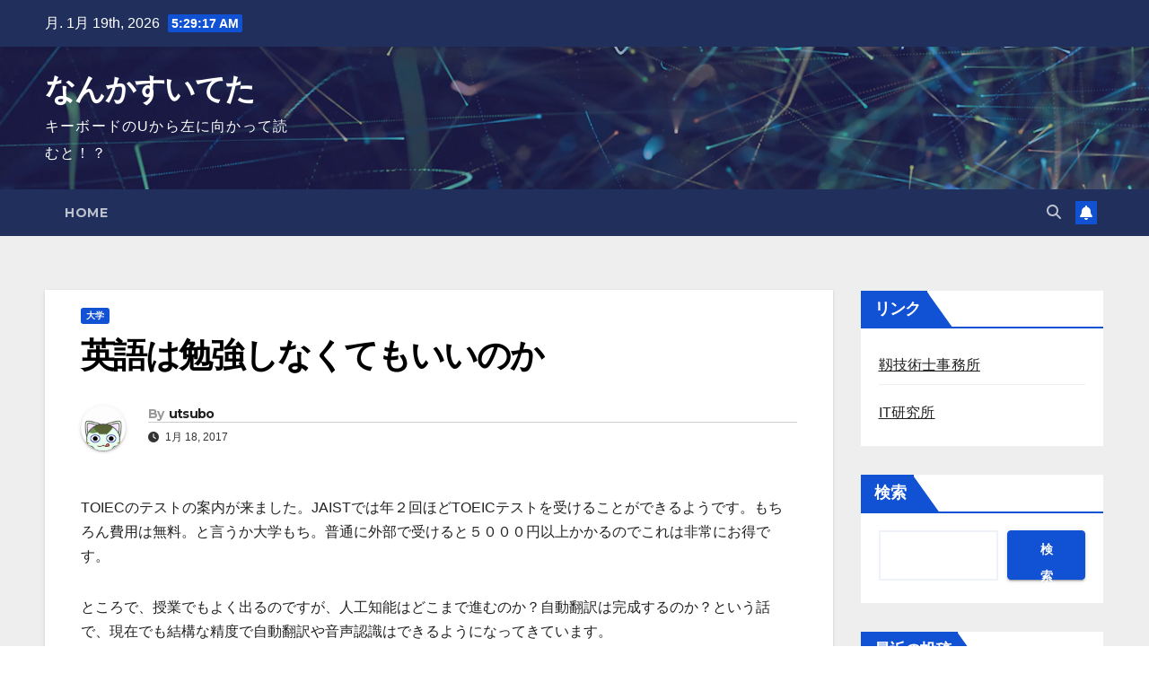

--- FILE ---
content_type: text/html; charset=UTF-8
request_url: https://blog.utsubopeo.com/archives/598
body_size: 53686
content:
<!DOCTYPE html><html lang="ja"><head><meta charset="UTF-8"><meta name="viewport" content="width=device-width, initial-scale=1"><link rel="profile" href="http://gmpg.org/xfn/11"><title>英語は勉強しなくてもいいのか &#8211; なんかすいてた</title><meta name='robots' content='max-image-preview:large' /><style>img:is([sizes="auto" i], [sizes^="auto," i]) { contain-intrinsic-size: 3000px 1500px }</style><link rel='dns-prefetch' href='//fonts.googleapis.com' /><link rel="alternate" type="application/rss+xml" title="なんかすいてた &raquo; フィード" href="https://blog.utsubopeo.com/feed" /><link rel="alternate" type="application/rss+xml" title="なんかすいてた &raquo; コメントフィード" href="https://blog.utsubopeo.com/comments/feed" /> <script defer src="[data-uri]"></script> <link rel='stylesheet' id='urvanov_syntax_highlighter-css' href='https://blog.utsubopeo.com/wp-content/plugins/urvanov-syntax-highlighter/css/min/urvanov_syntax_highlighter.min.css?ver=2.9.0' media='all' /><link rel='stylesheet' id='easymega-css' href='https://blog.utsubopeo.com/wp-content/cache/autoptimize/3/autoptimize_single_0381fb4392dbd91981a5ee05b92a32d5.php?ver=1745529227' media='all' /><style id='easymega-inline-css'>.easymega-wp-desktop #easymega-wp-page .easymega-wp .mega-item .mega-content li.mega-content-li { margin-top: 0px; }</style><style id='wp-emoji-styles-inline-css'>img.wp-smiley, img.emoji {
		display: inline !important;
		border: none !important;
		box-shadow: none !important;
		height: 1em !important;
		width: 1em !important;
		margin: 0 0.07em !important;
		vertical-align: -0.1em !important;
		background: none !important;
		padding: 0 !important;
	}</style><link rel='stylesheet' id='wp-block-library-css' href='https://blog.utsubopeo.com/wp-includes/css/dist/block-library/style.min.css?ver=6.7.4' media='all' /><style id='wp-block-library-theme-inline-css'>.wp-block-audio :where(figcaption){color:#555;font-size:13px;text-align:center}.is-dark-theme .wp-block-audio :where(figcaption){color:#ffffffa6}.wp-block-audio{margin:0 0 1em}.wp-block-code{border:1px solid #ccc;border-radius:4px;font-family:Menlo,Consolas,monaco,monospace;padding:.8em 1em}.wp-block-embed :where(figcaption){color:#555;font-size:13px;text-align:center}.is-dark-theme .wp-block-embed :where(figcaption){color:#ffffffa6}.wp-block-embed{margin:0 0 1em}.blocks-gallery-caption{color:#555;font-size:13px;text-align:center}.is-dark-theme .blocks-gallery-caption{color:#ffffffa6}:root :where(.wp-block-image figcaption){color:#555;font-size:13px;text-align:center}.is-dark-theme :root :where(.wp-block-image figcaption){color:#ffffffa6}.wp-block-image{margin:0 0 1em}.wp-block-pullquote{border-bottom:4px solid;border-top:4px solid;color:currentColor;margin-bottom:1.75em}.wp-block-pullquote cite,.wp-block-pullquote footer,.wp-block-pullquote__citation{color:currentColor;font-size:.8125em;font-style:normal;text-transform:uppercase}.wp-block-quote{border-left:.25em solid;margin:0 0 1.75em;padding-left:1em}.wp-block-quote cite,.wp-block-quote footer{color:currentColor;font-size:.8125em;font-style:normal;position:relative}.wp-block-quote:where(.has-text-align-right){border-left:none;border-right:.25em solid;padding-left:0;padding-right:1em}.wp-block-quote:where(.has-text-align-center){border:none;padding-left:0}.wp-block-quote.is-large,.wp-block-quote.is-style-large,.wp-block-quote:where(.is-style-plain){border:none}.wp-block-search .wp-block-search__label{font-weight:700}.wp-block-search__button{border:1px solid #ccc;padding:.375em .625em}:where(.wp-block-group.has-background){padding:1.25em 2.375em}.wp-block-separator.has-css-opacity{opacity:.4}.wp-block-separator{border:none;border-bottom:2px solid;margin-left:auto;margin-right:auto}.wp-block-separator.has-alpha-channel-opacity{opacity:1}.wp-block-separator:not(.is-style-wide):not(.is-style-dots){width:100px}.wp-block-separator.has-background:not(.is-style-dots){border-bottom:none;height:1px}.wp-block-separator.has-background:not(.is-style-wide):not(.is-style-dots){height:2px}.wp-block-table{margin:0 0 1em}.wp-block-table td,.wp-block-table th{word-break:normal}.wp-block-table :where(figcaption){color:#555;font-size:13px;text-align:center}.is-dark-theme .wp-block-table :where(figcaption){color:#ffffffa6}.wp-block-video :where(figcaption){color:#555;font-size:13px;text-align:center}.is-dark-theme .wp-block-video :where(figcaption){color:#ffffffa6}.wp-block-video{margin:0 0 1em}:root :where(.wp-block-template-part.has-background){margin-bottom:0;margin-top:0;padding:1.25em 2.375em}</style><style id='classic-theme-styles-inline-css'>/*! This file is auto-generated */
.wp-block-button__link{color:#fff;background-color:#32373c;border-radius:9999px;box-shadow:none;text-decoration:none;padding:calc(.667em + 2px) calc(1.333em + 2px);font-size:1.125em}.wp-block-file__button{background:#32373c;color:#fff;text-decoration:none}</style><style id='global-styles-inline-css'>:root{--wp--preset--aspect-ratio--square: 1;--wp--preset--aspect-ratio--4-3: 4/3;--wp--preset--aspect-ratio--3-4: 3/4;--wp--preset--aspect-ratio--3-2: 3/2;--wp--preset--aspect-ratio--2-3: 2/3;--wp--preset--aspect-ratio--16-9: 16/9;--wp--preset--aspect-ratio--9-16: 9/16;--wp--preset--color--black: #000000;--wp--preset--color--cyan-bluish-gray: #abb8c3;--wp--preset--color--white: #ffffff;--wp--preset--color--pale-pink: #f78da7;--wp--preset--color--vivid-red: #cf2e2e;--wp--preset--color--luminous-vivid-orange: #ff6900;--wp--preset--color--luminous-vivid-amber: #fcb900;--wp--preset--color--light-green-cyan: #7bdcb5;--wp--preset--color--vivid-green-cyan: #00d084;--wp--preset--color--pale-cyan-blue: #8ed1fc;--wp--preset--color--vivid-cyan-blue: #0693e3;--wp--preset--color--vivid-purple: #9b51e0;--wp--preset--gradient--vivid-cyan-blue-to-vivid-purple: linear-gradient(135deg,rgba(6,147,227,1) 0%,rgb(155,81,224) 100%);--wp--preset--gradient--light-green-cyan-to-vivid-green-cyan: linear-gradient(135deg,rgb(122,220,180) 0%,rgb(0,208,130) 100%);--wp--preset--gradient--luminous-vivid-amber-to-luminous-vivid-orange: linear-gradient(135deg,rgba(252,185,0,1) 0%,rgba(255,105,0,1) 100%);--wp--preset--gradient--luminous-vivid-orange-to-vivid-red: linear-gradient(135deg,rgba(255,105,0,1) 0%,rgb(207,46,46) 100%);--wp--preset--gradient--very-light-gray-to-cyan-bluish-gray: linear-gradient(135deg,rgb(238,238,238) 0%,rgb(169,184,195) 100%);--wp--preset--gradient--cool-to-warm-spectrum: linear-gradient(135deg,rgb(74,234,220) 0%,rgb(151,120,209) 20%,rgb(207,42,186) 40%,rgb(238,44,130) 60%,rgb(251,105,98) 80%,rgb(254,248,76) 100%);--wp--preset--gradient--blush-light-purple: linear-gradient(135deg,rgb(255,206,236) 0%,rgb(152,150,240) 100%);--wp--preset--gradient--blush-bordeaux: linear-gradient(135deg,rgb(254,205,165) 0%,rgb(254,45,45) 50%,rgb(107,0,62) 100%);--wp--preset--gradient--luminous-dusk: linear-gradient(135deg,rgb(255,203,112) 0%,rgb(199,81,192) 50%,rgb(65,88,208) 100%);--wp--preset--gradient--pale-ocean: linear-gradient(135deg,rgb(255,245,203) 0%,rgb(182,227,212) 50%,rgb(51,167,181) 100%);--wp--preset--gradient--electric-grass: linear-gradient(135deg,rgb(202,248,128) 0%,rgb(113,206,126) 100%);--wp--preset--gradient--midnight: linear-gradient(135deg,rgb(2,3,129) 0%,rgb(40,116,252) 100%);--wp--preset--font-size--small: 13px;--wp--preset--font-size--medium: 20px;--wp--preset--font-size--large: 36px;--wp--preset--font-size--x-large: 42px;--wp--preset--spacing--20: 0.44rem;--wp--preset--spacing--30: 0.67rem;--wp--preset--spacing--40: 1rem;--wp--preset--spacing--50: 1.5rem;--wp--preset--spacing--60: 2.25rem;--wp--preset--spacing--70: 3.38rem;--wp--preset--spacing--80: 5.06rem;--wp--preset--shadow--natural: 6px 6px 9px rgba(0, 0, 0, 0.2);--wp--preset--shadow--deep: 12px 12px 50px rgba(0, 0, 0, 0.4);--wp--preset--shadow--sharp: 6px 6px 0px rgba(0, 0, 0, 0.2);--wp--preset--shadow--outlined: 6px 6px 0px -3px rgba(255, 255, 255, 1), 6px 6px rgba(0, 0, 0, 1);--wp--preset--shadow--crisp: 6px 6px 0px rgba(0, 0, 0, 1);}:root :where(.is-layout-flow) > :first-child{margin-block-start: 0;}:root :where(.is-layout-flow) > :last-child{margin-block-end: 0;}:root :where(.is-layout-flow) > *{margin-block-start: 24px;margin-block-end: 0;}:root :where(.is-layout-constrained) > :first-child{margin-block-start: 0;}:root :where(.is-layout-constrained) > :last-child{margin-block-end: 0;}:root :where(.is-layout-constrained) > *{margin-block-start: 24px;margin-block-end: 0;}:root :where(.is-layout-flex){gap: 24px;}:root :where(.is-layout-grid){gap: 24px;}body .is-layout-flex{display: flex;}.is-layout-flex{flex-wrap: wrap;align-items: center;}.is-layout-flex > :is(*, div){margin: 0;}body .is-layout-grid{display: grid;}.is-layout-grid > :is(*, div){margin: 0;}.has-black-color{color: var(--wp--preset--color--black) !important;}.has-cyan-bluish-gray-color{color: var(--wp--preset--color--cyan-bluish-gray) !important;}.has-white-color{color: var(--wp--preset--color--white) !important;}.has-pale-pink-color{color: var(--wp--preset--color--pale-pink) !important;}.has-vivid-red-color{color: var(--wp--preset--color--vivid-red) !important;}.has-luminous-vivid-orange-color{color: var(--wp--preset--color--luminous-vivid-orange) !important;}.has-luminous-vivid-amber-color{color: var(--wp--preset--color--luminous-vivid-amber) !important;}.has-light-green-cyan-color{color: var(--wp--preset--color--light-green-cyan) !important;}.has-vivid-green-cyan-color{color: var(--wp--preset--color--vivid-green-cyan) !important;}.has-pale-cyan-blue-color{color: var(--wp--preset--color--pale-cyan-blue) !important;}.has-vivid-cyan-blue-color{color: var(--wp--preset--color--vivid-cyan-blue) !important;}.has-vivid-purple-color{color: var(--wp--preset--color--vivid-purple) !important;}.has-black-background-color{background-color: var(--wp--preset--color--black) !important;}.has-cyan-bluish-gray-background-color{background-color: var(--wp--preset--color--cyan-bluish-gray) !important;}.has-white-background-color{background-color: var(--wp--preset--color--white) !important;}.has-pale-pink-background-color{background-color: var(--wp--preset--color--pale-pink) !important;}.has-vivid-red-background-color{background-color: var(--wp--preset--color--vivid-red) !important;}.has-luminous-vivid-orange-background-color{background-color: var(--wp--preset--color--luminous-vivid-orange) !important;}.has-luminous-vivid-amber-background-color{background-color: var(--wp--preset--color--luminous-vivid-amber) !important;}.has-light-green-cyan-background-color{background-color: var(--wp--preset--color--light-green-cyan) !important;}.has-vivid-green-cyan-background-color{background-color: var(--wp--preset--color--vivid-green-cyan) !important;}.has-pale-cyan-blue-background-color{background-color: var(--wp--preset--color--pale-cyan-blue) !important;}.has-vivid-cyan-blue-background-color{background-color: var(--wp--preset--color--vivid-cyan-blue) !important;}.has-vivid-purple-background-color{background-color: var(--wp--preset--color--vivid-purple) !important;}.has-black-border-color{border-color: var(--wp--preset--color--black) !important;}.has-cyan-bluish-gray-border-color{border-color: var(--wp--preset--color--cyan-bluish-gray) !important;}.has-white-border-color{border-color: var(--wp--preset--color--white) !important;}.has-pale-pink-border-color{border-color: var(--wp--preset--color--pale-pink) !important;}.has-vivid-red-border-color{border-color: var(--wp--preset--color--vivid-red) !important;}.has-luminous-vivid-orange-border-color{border-color: var(--wp--preset--color--luminous-vivid-orange) !important;}.has-luminous-vivid-amber-border-color{border-color: var(--wp--preset--color--luminous-vivid-amber) !important;}.has-light-green-cyan-border-color{border-color: var(--wp--preset--color--light-green-cyan) !important;}.has-vivid-green-cyan-border-color{border-color: var(--wp--preset--color--vivid-green-cyan) !important;}.has-pale-cyan-blue-border-color{border-color: var(--wp--preset--color--pale-cyan-blue) !important;}.has-vivid-cyan-blue-border-color{border-color: var(--wp--preset--color--vivid-cyan-blue) !important;}.has-vivid-purple-border-color{border-color: var(--wp--preset--color--vivid-purple) !important;}.has-vivid-cyan-blue-to-vivid-purple-gradient-background{background: var(--wp--preset--gradient--vivid-cyan-blue-to-vivid-purple) !important;}.has-light-green-cyan-to-vivid-green-cyan-gradient-background{background: var(--wp--preset--gradient--light-green-cyan-to-vivid-green-cyan) !important;}.has-luminous-vivid-amber-to-luminous-vivid-orange-gradient-background{background: var(--wp--preset--gradient--luminous-vivid-amber-to-luminous-vivid-orange) !important;}.has-luminous-vivid-orange-to-vivid-red-gradient-background{background: var(--wp--preset--gradient--luminous-vivid-orange-to-vivid-red) !important;}.has-very-light-gray-to-cyan-bluish-gray-gradient-background{background: var(--wp--preset--gradient--very-light-gray-to-cyan-bluish-gray) !important;}.has-cool-to-warm-spectrum-gradient-background{background: var(--wp--preset--gradient--cool-to-warm-spectrum) !important;}.has-blush-light-purple-gradient-background{background: var(--wp--preset--gradient--blush-light-purple) !important;}.has-blush-bordeaux-gradient-background{background: var(--wp--preset--gradient--blush-bordeaux) !important;}.has-luminous-dusk-gradient-background{background: var(--wp--preset--gradient--luminous-dusk) !important;}.has-pale-ocean-gradient-background{background: var(--wp--preset--gradient--pale-ocean) !important;}.has-electric-grass-gradient-background{background: var(--wp--preset--gradient--electric-grass) !important;}.has-midnight-gradient-background{background: var(--wp--preset--gradient--midnight) !important;}.has-small-font-size{font-size: var(--wp--preset--font-size--small) !important;}.has-medium-font-size{font-size: var(--wp--preset--font-size--medium) !important;}.has-large-font-size{font-size: var(--wp--preset--font-size--large) !important;}.has-x-large-font-size{font-size: var(--wp--preset--font-size--x-large) !important;}
:root :where(.wp-block-pullquote){font-size: 1.5em;line-height: 1.6;}</style><link rel='stylesheet' id='newsup-fonts-css' href='//fonts.googleapis.com/css?family=Montserrat%3A400%2C500%2C700%2C800%7CWork%2BSans%3A300%2C400%2C500%2C600%2C700%2C800%2C900%26display%3Dswap&#038;subset=latin%2Clatin-ext' media='all' /><link rel='stylesheet' id='bootstrap-css' href='https://blog.utsubopeo.com/wp-content/cache/autoptimize/3/autoptimize_single_9c515bcfe5994f1106779ebc80085b47.php?ver=6.7.4' media='all' /><link rel='stylesheet' id='newsup-style-css' href='https://blog.utsubopeo.com/wp-content/cache/autoptimize/3/autoptimize_single_81bc2cfb151d67e33669664dd1f558ef.php?ver=6.7.4' media='all' /><link rel='stylesheet' id='newsup-default-css' href='https://blog.utsubopeo.com/wp-content/cache/autoptimize/3/autoptimize_single_89ba61ab27e73200bef12709906121bf.php?ver=6.7.4' media='all' /><link rel='stylesheet' id='font-awesome-5-all-css' href='https://blog.utsubopeo.com/wp-content/themes/newsup/css/font-awesome/css/all.min.css?ver=6.7.4' media='all' /><link rel='stylesheet' id='font-awesome-4-shim-css' href='https://blog.utsubopeo.com/wp-content/themes/newsup/css/font-awesome/css/v4-shims.min.css?ver=6.7.4' media='all' /><link rel='stylesheet' id='owl-carousel-css' href='https://blog.utsubopeo.com/wp-content/cache/autoptimize/3/autoptimize_single_c01cb063daa1dd1f8aa6c5e6314116e7.php?ver=6.7.4' media='all' /><link rel='stylesheet' id='smartmenus-css' href='https://blog.utsubopeo.com/wp-content/cache/autoptimize/3/autoptimize_single_830a0e8564ef34e1f8bf998ec9931a95.php?ver=6.7.4' media='all' /><link rel='stylesheet' id='newsup-custom-css-css' href='https://blog.utsubopeo.com/wp-content/cache/autoptimize/3/autoptimize_single_b1ceae986d5b4bfff5b94f445838fcb6.php?ver=1.0' media='all' /> <script defer src="https://blog.utsubopeo.com/wp-includes/js/jquery/jquery.min.js?ver=3.7.1" id="jquery-core-js"></script> <script defer src="https://blog.utsubopeo.com/wp-includes/js/jquery/jquery-migrate.min.js?ver=3.4.1" id="jquery-migrate-js"></script> <script defer id="urvanov_syntax_highlighter_js-js-extra" src="[data-uri]"></script> <script defer src="https://blog.utsubopeo.com/wp-content/plugins/urvanov-syntax-highlighter/js/min/urvanov_syntax_highlighter.min.js?ver=2.9.0" id="urvanov_syntax_highlighter_js-js"></script> <script defer src="https://blog.utsubopeo.com/wp-content/cache/autoptimize/3/autoptimize_single_074109ca32878d34aa0b126770498c1a.php?ver=6.7.4" id="newsup-navigation-js"></script> <script defer src="https://blog.utsubopeo.com/wp-content/cache/autoptimize/3/autoptimize_single_14cc83277e781f1a3b090695d16fe045.php?ver=6.7.4" id="bootstrap-js"></script> <script defer src="https://blog.utsubopeo.com/wp-content/themes/newsup/js/owl.carousel.min.js?ver=6.7.4" id="owl-carousel-min-js"></script> <script defer src="https://blog.utsubopeo.com/wp-content/cache/autoptimize/3/autoptimize_single_990c7f72521b0a27c9c858b8ccd54ea8.php?ver=6.7.4" id="smartmenus-js-js"></script> <script defer src="https://blog.utsubopeo.com/wp-content/cache/autoptimize/3/autoptimize_single_c9e5a0446d6d895f2c610dab5fab60cd.php?ver=6.7.4" id="bootstrap-smartmenus-js-js"></script> <script defer src="https://blog.utsubopeo.com/wp-content/cache/autoptimize/3/autoptimize_single_194be63a342cce7446cc7fccc8a38cab.php?ver=6.7.4" id="newsup-marquee-js-js"></script> <script defer src="https://blog.utsubopeo.com/wp-content/cache/autoptimize/3/autoptimize_single_36d7f23d9f276a58aefe849a7d66aa6e.php?ver=6.7.4" id="newsup-main-js-js"></script> <link rel="https://api.w.org/" href="https://blog.utsubopeo.com/wp-json/" /><link rel="alternate" title="JSON" type="application/json" href="https://blog.utsubopeo.com/wp-json/wp/v2/posts/598" /><link rel="EditURI" type="application/rsd+xml" title="RSD" href="https://blog.utsubopeo.com/xmlrpc.php?rsd" /><meta name="generator" content="WordPress 6.7.4" /><link rel="canonical" href="https://blog.utsubopeo.com/archives/598" /><link rel='shortlink' href='https://blog.utsubopeo.com/?p=598' /><link rel="alternate" title="oEmbed (JSON)" type="application/json+oembed" href="https://blog.utsubopeo.com/wp-json/oembed/1.0/embed?url=https%3A%2F%2Fblog.utsubopeo.com%2Farchives%2F598" /><link rel="alternate" title="oEmbed (XML)" type="text/xml+oembed" href="https://blog.utsubopeo.com/wp-json/oembed/1.0/embed?url=https%3A%2F%2Fblog.utsubopeo.com%2Farchives%2F598&#038;format=xml" /><link rel="apple-touch-icon" sizes="180x180" href="/wp-content/uploads/sites/3/fbrfg/apple-touch-icon.png"><link rel="icon" type="image/png" sizes="32x32" href="/wp-content/uploads/sites/3/fbrfg/favicon-32x32.png"><link rel="icon" type="image/png" sizes="16x16" href="/wp-content/uploads/sites/3/fbrfg/favicon-16x16.png"><link rel="manifest" href="/wp-content/uploads/sites/3/fbrfg/site.webmanifest"><link rel="shortcut icon" href="/wp-content/uploads/sites/3/fbrfg/favicon.ico"><meta name="msapplication-TileColor" content="#da532c"><meta name="msapplication-config" content="/wp-content/uploads/sites/3/fbrfg/browserconfig.xml"><meta name="theme-color" content="#ffffff"><style type="text/css" id="custom-background-css">.wrapper { background-color: #eee; }</style><style type="text/css">body .site-title a,
        body .site-description {
            color: #fff;
        }

        .site-branding-text .site-title a {
                font-size: px;
            }

            @media only screen and (max-width: 640px) {
                .site-branding-text .site-title a {
                    font-size: 40px;

                }
            }

            @media only screen and (max-width: 375px) {
                .site-branding-text .site-title a {
                    font-size: 32px;

                }
            }</style></head><body class="post-template-default single single-post postid-598 single-format-standard wp-embed-responsive ta-hide-date-author-in-list" ><div id="page" class="site"> <a class="skip-link screen-reader-text" href="#content"> Skip to content</a><div class="wrapper" id="custom-background-css"><header class="mg-headwidget"><div class="mg-head-detail hidden-xs"><div class="container-fluid"><div class="row align-items-center"><div class="col-md-6 col-xs-12"><ul class="info-left"><li>月. 1月 19th, 2026 <span  id="time" class="time"></span></li></ul></div><div class="col-md-6 col-xs-12"><ul class="mg-social info-right"></ul></div></div></div></div><div class="clearfix"></div><div class="mg-nav-widget-area-back" style='background-image: url("https://blog.utsubopeo.com/wp-content/themes/newsup/images/head-back.jpg" );'><div class="overlay"><div class="inner"  style="background-color:rgba(32,47,91,0.4);" ><div class="container-fluid"><div class="mg-nav-widget-area"><div class="row align-items-center"><div class="col-md-3 text-center-xs"><div class="navbar-header"><div class="site-logo"></div><div class="site-branding-text "><p class="site-title"> <a href="https://blog.utsubopeo.com/" rel="home">なんかすいてた</a></p><p class="site-description">キーボードのUから左に向かって読むと！？</p></div></div></div></div></div></div></div></div></div><div class="mg-menu-full"><nav class="navbar navbar-expand-lg navbar-wp"><div class="container-fluid"><div class="m-header align-items-center"> <a class="mobilehomebtn" href="https://blog.utsubopeo.com"><span class="fa-solid fa-house-chimney"></span></a> <button class="navbar-toggler mx-auto" type="button" data-toggle="collapse" data-target="#navbar-wp" aria-controls="navbarSupportedContent" aria-expanded="false" aria-label="Toggle navigation"> <span class="burger"> <span class="burger-line"></span> <span class="burger-line"></span> <span class="burger-line"></span> </span> </button><div class="dropdown show mg-search-box pr-2"> <a class="dropdown-toggle msearch ml-auto" href="#" role="button" id="dropdownMenuLink" data-toggle="dropdown" aria-haspopup="true" aria-expanded="false"> <i class="fas fa-search"></i> </a><div class="dropdown-menu searchinner" aria-labelledby="dropdownMenuLink"><form role="search" method="get" id="searchform" action="https://blog.utsubopeo.com/"><div class="input-group"> <input type="search" class="form-control" placeholder="Search" value="" name="s" /> <span class="input-group-btn btn-default"> <button type="submit" class="btn"> <i class="fas fa-search"></i> </button> </span></div></form></div></div> <a href="#" target="_blank" class="btn-bell btn-theme mx-2"><i class="fa fa-bell"></i></a></div><div class="collapse navbar-collapse" id="navbar-wp"><div class="d-md-block"><ul class="nav navbar-nav mr-auto "><li class="nav-item menu-item "><a class="nav-link " href="https://blog.utsubopeo.com/" title="Home">Home</a></li></ul></div></div><div class="desk-header d-lg-flex pl-3 ml-auto my-2 my-lg-0 position-relative align-items-center"><div class="dropdown show mg-search-box pr-2"> <a class="dropdown-toggle msearch ml-auto" href="#" role="button" id="dropdownMenuLink" data-toggle="dropdown" aria-haspopup="true" aria-expanded="false"> <i class="fas fa-search"></i> </a><div class="dropdown-menu searchinner" aria-labelledby="dropdownMenuLink"><form role="search" method="get" id="searchform" action="https://blog.utsubopeo.com/"><div class="input-group"> <input type="search" class="form-control" placeholder="Search" value="" name="s" /> <span class="input-group-btn btn-default"> <button type="submit" class="btn"> <i class="fas fa-search"></i> </button> </span></div></form></div></div> <a href="#" target="_blank" class="btn-bell btn-theme mx-2"><i class="fa fa-bell"></i></a></div></div></nav></div></header><div class="clearfix"></div><main id="content" class="single-class content"><div class="container-fluid"><div class="row"><div class="col-lg-9 col-md-8"><div class="mg-blog-post-box"><div class="mg-header"><div class="mg-blog-category"><a class="newsup-categories category-color-1" href="https://blog.utsubopeo.com/archives/category/%e5%a4%a7%e5%ad%a6" alt="View all posts in 大学"> 大学 </a></div><h1 class="title single"> <a title="Permalink to: 英語は勉強しなくてもいいのか"> 英語は勉強しなくてもいいのか</a></h1><div class="media mg-info-author-block"> <a class="mg-author-pic" href="https://blog.utsubopeo.com/archives/author/utsubo"> <img alt='' src='https://utsubopeo.com/wp-content/uploads/2021/11/avatar_user_2_1637492361.png' srcset='https://utsubopeo.com/wp-content/uploads/2021/11/avatar_user_2_1637492361.png 2x' class='avatar avatar-150 photo' height='150' width='150' decoding='async'/> </a><div class="media-body"><h4 class="media-heading"><span>By</span><a href="https://blog.utsubopeo.com/archives/author/utsubo">utsubo</a></h4> <span class="mg-blog-date"><i class="fas fa-clock"></i> 1月 18, 2017 </span></div></div></div><article class="page-content-single small single"><p>TOIECのテストの案内が来ました。JAISTでは年２回ほどTOEICテストを受けることができるようです。もちろん費用は無料。と言うか大学もち。普通に外部で受けると５０００円以上かかるのでこれは非常にお得です。</p><p>ところで、授業でもよく出るのですが、人工知能はどこまで進むのか？自動翻訳は完成するのか？という話で、現在でも結構な精度で自動翻訳や音声認識はできるようになってきています。<br /> 近い将来にはグラスやマイクを装着すれば自動で翻訳した情報が見えたり聞こえたり、また喋ったりすることができるのかもしれません。</p><p>しかし、それで本当に完璧になるのかどうかがまだまださっぱりわかりません。完璧に翻訳ができるようになったとしてもやはり自分で喋れたほうが当然いいような気もします。というのも、英語を学ぶということはその言語だけではなく、英語自体の考え方文化などを学ぶことにほかならないからです。</p><p>日本語は述語が主体となる言語であり、主語を明確にしない。このことは日本人は個人主義ではなく集団主義ということが影響しているのかもしれません。ちなみに、自然言語処理をやっていると、そのあたりがだんだんとわかってくるような気もします。日本語の文法は本当に難しくて、機械で処理するのは結構面倒くさい。逆に言うと日本語を学んでいる外国人は、英語を学んでいる日本人よりよっぽどハードルが高いのかもしれませんね。</p><p>何はともあれ、ここ数年で飛躍的に翻訳技術が進歩するとも思えませんので英語の学習は継続的にやることに越したことはありません。というわけでTOEICテストありがたく受けさせてもらうことにします。</p> <script defer src="[data-uri]"></script> <div class="post-share"><div class="post-share-icons cf"> <a href="https://www.facebook.com/sharer.php?u=https%3A%2F%2Fblog.utsubopeo.com%2Farchives%2F598" class="link facebook" target="_blank" > <i class="fab fa-facebook"></i> </a> <a href="http://twitter.com/share?url=https%3A%2F%2Fblog.utsubopeo.com%2Farchives%2F598&#038;text=%E8%8B%B1%E8%AA%9E%E3%81%AF%E5%8B%89%E5%BC%B7%E3%81%97%E3%81%AA%E3%81%8F%E3%81%A6%E3%82%82%E3%81%84%E3%81%84%E3%81%AE%E3%81%8B" class="link x-twitter" target="_blank"> <i class="fa-brands fa-x-twitter"></i> </a> <a href="mailto:?subject=英語は勉強しなくてもいいのか&#038;body=https%3A%2F%2Fblog.utsubopeo.com%2Farchives%2F598" class="link email" target="_blank" > <i class="fas fa-envelope"></i> </a> <a href="https://www.linkedin.com/sharing/share-offsite/?url=https%3A%2F%2Fblog.utsubopeo.com%2Farchives%2F598&#038;title=%E8%8B%B1%E8%AA%9E%E3%81%AF%E5%8B%89%E5%BC%B7%E3%81%97%E3%81%AA%E3%81%8F%E3%81%A6%E3%82%82%E3%81%84%E3%81%84%E3%81%AE%E3%81%8B" class="link linkedin" target="_blank" > <i class="fab fa-linkedin"></i> </a> <a href="https://telegram.me/share/url?url=https%3A%2F%2Fblog.utsubopeo.com%2Farchives%2F598&#038;text&#038;title=%E8%8B%B1%E8%AA%9E%E3%81%AF%E5%8B%89%E5%BC%B7%E3%81%97%E3%81%AA%E3%81%8F%E3%81%A6%E3%82%82%E3%81%84%E3%81%84%E3%81%AE%E3%81%8B" class="link telegram" target="_blank" > <i class="fab fa-telegram"></i> </a> <a href="javascript:pinIt();" class="link pinterest"> <i class="fab fa-pinterest"></i> </a> <a class="print-r" href="javascript:window.print()"> <i class="fas fa-print"></i> </a></div></div><div class="clearfix mb-3"></div><nav class="navigation post-navigation" aria-label="投稿"><h2 class="screen-reader-text">投稿ナビゲーション</h2><div class="nav-links"><div class="nav-previous"><a href="https://blog.utsubopeo.com/archives/596" rel="prev">成績が出た<div class="fa fa-angle-double-right"></div><span></span></a></div><div class="nav-next"><a href="https://blog.utsubopeo.com/archives/604" rel="next"><div class="fa fa-angle-double-left"></div><span></span> 授業が続くよどこまでも</a></div></div></nav></article></div><div class="media mg-info-author-block"> <a class="mg-author-pic" href="https://blog.utsubopeo.com/archives/author/utsubo"><img alt='' src='https://utsubopeo.com/wp-content/uploads/2021/11/avatar_user_2_1637492361.png' srcset='https://utsubopeo.com/wp-content/uploads/2021/11/avatar_user_2_1637492361.png 2x' class='avatar avatar-150 photo' height='150' width='150' loading='lazy' decoding='async'/></a><div class="media-body"><h4 class="media-heading">By <a href ="https://blog.utsubopeo.com/archives/author/utsubo">utsubo</a></h4><p></p></div></div><div class="mg-featured-slider p-3 mb-4"><div class="mg-sec-title"><h4>Related Post</h4></div><div class="row"><div class="col-md-4"><div class="mg-blog-post-3 minh back-img mb-md-0 mb-2" 
 ><div class="mg-blog-inner"><div class="mg-blog-category"><a class="newsup-categories category-color-1" href="https://blog.utsubopeo.com/archives/category/%e5%a4%a7%e5%ad%a6" alt="View all posts in 大学"> 大学 </a></div><h4 class="title"> <a href="https://blog.utsubopeo.com/archives/1054" title="Permalink to: MendeleyのbibtexでURLを出力"> MendeleyのbibtexでURLを出力</a></h4><div class="mg-blog-meta"> <span class="mg-blog-date"> <i class="fas fa-clock"></i> 12月 24, 2019 </span> <a class="auth" href="https://blog.utsubopeo.com/archives/author/utsubo"> <i class="fas fa-user-circle"></i>utsubo </a></div></div></div></div><div class="col-md-4"><div class="mg-blog-post-3 minh back-img mb-md-0 mb-2" 
 ><div class="mg-blog-inner"><div class="mg-blog-category"><a class="newsup-categories category-color-1" href="https://blog.utsubopeo.com/archives/category/%e5%a4%a7%e5%ad%a6" alt="View all posts in 大学"> 大学 </a></div><h4 class="title"> <a href="https://blog.utsubopeo.com/archives/1051" title="Permalink to: 授業にはいろいろある"> 授業にはいろいろある</a></h4><div class="mg-blog-meta"> <span class="mg-blog-date"> <i class="fas fa-clock"></i> 11月 1, 2019 </span> <a class="auth" href="https://blog.utsubopeo.com/archives/author/utsubo"> <i class="fas fa-user-circle"></i>utsubo </a></div></div></div></div><div class="col-md-4"><div class="mg-blog-post-3 minh back-img mb-md-0 mb-2" 
 ><div class="mg-blog-inner"><div class="mg-blog-category"><a class="newsup-categories category-color-1" href="https://blog.utsubopeo.com/archives/category/%e5%a4%a7%e5%ad%a6" alt="View all posts in 大学"> 大学 </a></div><h4 class="title"> <a href="https://blog.utsubopeo.com/archives/1046" title="Permalink to: 必修授業終わる"> 必修授業終わる</a></h4><div class="mg-blog-meta"> <span class="mg-blog-date"> <i class="fas fa-clock"></i> 10月 21, 2019 </span> <a class="auth" href="https://blog.utsubopeo.com/archives/author/utsubo"> <i class="fas fa-user-circle"></i>utsubo </a></div></div></div></div></div></div></div><aside class="col-lg-3 col-md-4 sidebar-sticky"><aside id="secondary" class="widget-area" role="complementary"><div id="sidebar-right" class="mg-sidebar"><div id="custom_html-2" class="widget_text mg-widget widget_custom_html"><div class="mg-wid-title"><h6 class="wtitle">リンク</h6></div><div class="textwidget custom-html-widget"><ul><li><a href="https://utsubopeo.com/">靱技術士事務所</a></li><li><a href="https://labo.utsubopeo.com/">IT研究所</a></li></ul></div></div><div id="block-2" class="mg-widget widget_block widget_search"><form role="search" method="get" action="https://blog.utsubopeo.com/" class="wp-block-search__button-outside wp-block-search__text-button wp-block-search"    ><label class="wp-block-search__label" for="wp-block-search__input-1" >検索</label><div class="wp-block-search__inside-wrapper " ><input class="wp-block-search__input" id="wp-block-search__input-1" placeholder="" value="" type="search" name="s" required /><button aria-label="検索" class="wp-block-search__button wp-element-button" type="submit" >検索</button></div></form></div><div id="block-3" class="mg-widget widget_block"><div class="wp-block-group"><div class="wp-block-group__inner-container is-layout-flow wp-block-group-is-layout-flow"><h2 class="wp-block-heading">最近の投稿</h2><ul class="wp-block-latest-posts__list wp-block-latest-posts"><li><a class="wp-block-latest-posts__post-title" href="https://blog.utsubopeo.com/archives/1304">Lei01壊れる？</a></li><li><a class="wp-block-latest-posts__post-title" href="https://blog.utsubopeo.com/archives/1300">iPhone14 Pro</a></li><li><a class="wp-block-latest-posts__post-title" href="https://blog.utsubopeo.com/archives/1295">PC壊れる</a></li><li><a class="wp-block-latest-posts__post-title" href="https://blog.utsubopeo.com/archives/1286">NURO光のTA</a></li><li><a class="wp-block-latest-posts__post-title" href="https://blog.utsubopeo.com/archives/1292">コンタクト初挑戦</a></li></ul></div></div></div><div id="block-5" class="mg-widget widget_block"><div class="wp-block-group"><div class="wp-block-group__inner-container is-layout-flow wp-block-group-is-layout-flow"><h2 class="wp-block-heading">アーカイブ</h2><ul class="wp-block-archives-list wp-block-archives"><li><a href='https://blog.utsubopeo.com/archives/date/2024/05'>2024年5月</a></li><li><a href='https://blog.utsubopeo.com/archives/date/2022/10'>2022年10月</a></li><li><a href='https://blog.utsubopeo.com/archives/date/2022/05'>2022年5月</a></li><li><a href='https://blog.utsubopeo.com/archives/date/2022/01'>2022年1月</a></li><li><a href='https://blog.utsubopeo.com/archives/date/2021/10'>2021年10月</a></li><li><a href='https://blog.utsubopeo.com/archives/date/2021/09'>2021年9月</a></li><li><a href='https://blog.utsubopeo.com/archives/date/2021/08'>2021年8月</a></li><li><a href='https://blog.utsubopeo.com/archives/date/2019/12'>2019年12月</a></li><li><a href='https://blog.utsubopeo.com/archives/date/2019/11'>2019年11月</a></li><li><a href='https://blog.utsubopeo.com/archives/date/2019/10'>2019年10月</a></li><li><a href='https://blog.utsubopeo.com/archives/date/2019/09'>2019年9月</a></li><li><a href='https://blog.utsubopeo.com/archives/date/2019/05'>2019年5月</a></li><li><a href='https://blog.utsubopeo.com/archives/date/2019/04'>2019年4月</a></li><li><a href='https://blog.utsubopeo.com/archives/date/2019/03'>2019年3月</a></li><li><a href='https://blog.utsubopeo.com/archives/date/2018/08'>2018年8月</a></li><li><a href='https://blog.utsubopeo.com/archives/date/2018/07'>2018年7月</a></li><li><a href='https://blog.utsubopeo.com/archives/date/2018/06'>2018年6月</a></li><li><a href='https://blog.utsubopeo.com/archives/date/2018/05'>2018年5月</a></li><li><a href='https://blog.utsubopeo.com/archives/date/2018/03'>2018年3月</a></li><li><a href='https://blog.utsubopeo.com/archives/date/2018/02'>2018年2月</a></li><li><a href='https://blog.utsubopeo.com/archives/date/2018/01'>2018年1月</a></li><li><a href='https://blog.utsubopeo.com/archives/date/2017/12'>2017年12月</a></li><li><a href='https://blog.utsubopeo.com/archives/date/2017/11'>2017年11月</a></li><li><a href='https://blog.utsubopeo.com/archives/date/2017/10'>2017年10月</a></li><li><a href='https://blog.utsubopeo.com/archives/date/2017/09'>2017年9月</a></li><li><a href='https://blog.utsubopeo.com/archives/date/2017/08'>2017年8月</a></li><li><a href='https://blog.utsubopeo.com/archives/date/2017/07'>2017年7月</a></li><li><a href='https://blog.utsubopeo.com/archives/date/2017/06'>2017年6月</a></li><li><a href='https://blog.utsubopeo.com/archives/date/2017/05'>2017年5月</a></li><li><a href='https://blog.utsubopeo.com/archives/date/2017/04'>2017年4月</a></li><li><a href='https://blog.utsubopeo.com/archives/date/2017/03'>2017年3月</a></li><li><a href='https://blog.utsubopeo.com/archives/date/2017/02'>2017年2月</a></li><li><a href='https://blog.utsubopeo.com/archives/date/2017/01'>2017年1月</a></li><li><a href='https://blog.utsubopeo.com/archives/date/2016/12'>2016年12月</a></li><li><a href='https://blog.utsubopeo.com/archives/date/2016/11'>2016年11月</a></li><li><a href='https://blog.utsubopeo.com/archives/date/2016/10'>2016年10月</a></li><li><a href='https://blog.utsubopeo.com/archives/date/2016/09'>2016年9月</a></li><li><a href='https://blog.utsubopeo.com/archives/date/2016/08'>2016年8月</a></li><li><a href='https://blog.utsubopeo.com/archives/date/2016/07'>2016年7月</a></li><li><a href='https://blog.utsubopeo.com/archives/date/2016/06'>2016年6月</a></li><li><a href='https://blog.utsubopeo.com/archives/date/2016/05'>2016年5月</a></li><li><a href='https://blog.utsubopeo.com/archives/date/2016/04'>2016年4月</a></li><li><a href='https://blog.utsubopeo.com/archives/date/2016/03'>2016年3月</a></li><li><a href='https://blog.utsubopeo.com/archives/date/2015/12'>2015年12月</a></li><li><a href='https://blog.utsubopeo.com/archives/date/2015/11'>2015年11月</a></li><li><a href='https://blog.utsubopeo.com/archives/date/2015/10'>2015年10月</a></li><li><a href='https://blog.utsubopeo.com/archives/date/2015/09'>2015年9月</a></li><li><a href='https://blog.utsubopeo.com/archives/date/2015/08'>2015年8月</a></li><li><a href='https://blog.utsubopeo.com/archives/date/2015/07'>2015年7月</a></li><li><a href='https://blog.utsubopeo.com/archives/date/2015/05'>2015年5月</a></li><li><a href='https://blog.utsubopeo.com/archives/date/2015/04'>2015年4月</a></li><li><a href='https://blog.utsubopeo.com/archives/date/2015/03'>2015年3月</a></li><li><a href='https://blog.utsubopeo.com/archives/date/2015/02'>2015年2月</a></li><li><a href='https://blog.utsubopeo.com/archives/date/2015/01'>2015年1月</a></li><li><a href='https://blog.utsubopeo.com/archives/date/2014/12'>2014年12月</a></li><li><a href='https://blog.utsubopeo.com/archives/date/2014/11'>2014年11月</a></li><li><a href='https://blog.utsubopeo.com/archives/date/2014/10'>2014年10月</a></li><li><a href='https://blog.utsubopeo.com/archives/date/2014/09'>2014年9月</a></li><li><a href='https://blog.utsubopeo.com/archives/date/2014/08'>2014年8月</a></li><li><a href='https://blog.utsubopeo.com/archives/date/2014/07'>2014年7月</a></li><li><a href='https://blog.utsubopeo.com/archives/date/2014/06'>2014年6月</a></li></ul></div></div></div><div id="block-6" class="mg-widget widget_block"><div class="wp-block-group"><div class="wp-block-group__inner-container is-layout-flow wp-block-group-is-layout-flow"><h2 class="wp-block-heading">カテゴリー</h2><ul class="wp-block-categories-list wp-block-categories"><li class="cat-item cat-item-13"><a href="https://blog.utsubopeo.com/archives/category/apple">Apple</a></li><li class="cat-item cat-item-3"><a href="https://blog.utsubopeo.com/archives/category/it">IT</a></li><li class="cat-item cat-item-6"><a href="https://blog.utsubopeo.com/archives/category/pc">PC</a></li><li class="cat-item cat-item-8"><a href="https://blog.utsubopeo.com/archives/category/%e3%81%8a%e9%a1%8c">お題</a></li><li class="cat-item cat-item-9"><a href="https://blog.utsubopeo.com/archives/category/%e3%83%90%e3%82%a4%e3%82%af">バイク</a></li><li class="cat-item cat-item-11"><a href="https://blog.utsubopeo.com/archives/category/%e5%a4%a7%e5%ad%a6">大学</a></li><li class="cat-item cat-item-1"><a href="https://blog.utsubopeo.com/archives/category/uncategorized">未分類</a></li><li class="cat-item cat-item-10"><a href="https://blog.utsubopeo.com/archives/category/%e6%a0%aa">株</a></li><li class="cat-item cat-item-5"><a href="https://blog.utsubopeo.com/archives/category/%e7%94%9f%e6%b4%bb">生活</a></li><li class="cat-item cat-item-4"><a href="https://blog.utsubopeo.com/archives/category/%e7%a4%be%e4%bc%9a">社会</a></li><li class="cat-item cat-item-7"><a href="https://blog.utsubopeo.com/archives/category/%e8%b3%87%e6%a0%bc">資格</a></li></ul></div></div></div></div></aside></aside></div></div></main><div class="container-fluid missed-section mg-posts-sec-inner"><div class="missed-inner"><div class="row"><div class="col-md-12"><div class="mg-sec-title"><h4>You missed</h4></div></div><div class="col-lg-3 col-sm-6 pulse animated"><div class="mg-blog-post-3 minh back-img mb-lg-0" > <a class="link-div" href="https://blog.utsubopeo.com/archives/1304"></a><div class="mg-blog-inner"><div class="mg-blog-category"><a class="newsup-categories category-color-1" href="https://blog.utsubopeo.com/archives/category/uncategorized" alt="View all posts in 未分類"> 未分類 </a></div><h4 class="title"> <a href="https://blog.utsubopeo.com/archives/1304" title="Permalink to: Lei01壊れる？"> Lei01壊れる？</a></h4><div class="mg-blog-meta"> <span class="mg-blog-date"><i class="fas fa-clock"></i> <a href="https://blog.utsubopeo.com/archives/date/2024/05"> 2024-05-01 </a> </span> <a class="auth" href="https://blog.utsubopeo.com/archives/author/utsuboka"> <i class="fas fa-user-circle"></i>utsuboka </a></div></div></div></div><div class="col-lg-3 col-sm-6 pulse animated"><div class="mg-blog-post-3 minh back-img mb-lg-0" > <a class="link-div" href="https://blog.utsubopeo.com/archives/1300"></a><div class="mg-blog-inner"><div class="mg-blog-category"><a class="newsup-categories category-color-1" href="https://blog.utsubopeo.com/archives/category/apple" alt="View all posts in Apple"> Apple </a></div><h4 class="title"> <a href="https://blog.utsubopeo.com/archives/1300" title="Permalink to: iPhone14 Pro"> iPhone14 Pro</a></h4><div class="mg-blog-meta"> <span class="mg-blog-date"><i class="fas fa-clock"></i> <a href="https://blog.utsubopeo.com/archives/date/2022/10"> 2022-10-19 </a> </span> <a class="auth" href="https://blog.utsubopeo.com/archives/author/utsubo"> <i class="fas fa-user-circle"></i>utsubo </a></div></div></div></div><div class="col-lg-3 col-sm-6 pulse animated"><div class="mg-blog-post-3 minh back-img mb-lg-0" > <a class="link-div" href="https://blog.utsubopeo.com/archives/1295"></a><div class="mg-blog-inner"><div class="mg-blog-category"><a class="newsup-categories category-color-1" href="https://blog.utsubopeo.com/archives/category/it" alt="View all posts in IT"> IT </a><a class="newsup-categories category-color-1" href="https://blog.utsubopeo.com/archives/category/pc" alt="View all posts in PC"> PC </a></div><h4 class="title"> <a href="https://blog.utsubopeo.com/archives/1295" title="Permalink to: PC壊れる"> PC壊れる</a></h4><div class="mg-blog-meta"> <span class="mg-blog-date"><i class="fas fa-clock"></i> <a href="https://blog.utsubopeo.com/archives/date/2022/05"> 2022-05-05 </a> </span> <a class="auth" href="https://blog.utsubopeo.com/archives/author/utsubo"> <i class="fas fa-user-circle"></i>utsubo </a></div></div></div></div><div class="col-lg-3 col-sm-6 pulse animated"><div class="mg-blog-post-3 minh back-img mb-lg-0" > <a class="link-div" href="https://blog.utsubopeo.com/archives/1286"></a><div class="mg-blog-inner"><div class="mg-blog-category"><a class="newsup-categories category-color-1" href="https://blog.utsubopeo.com/archives/category/it" alt="View all posts in IT"> IT </a><a class="newsup-categories category-color-1" href="https://blog.utsubopeo.com/archives/category/%e7%94%9f%e6%b4%bb" alt="View all posts in 生活"> 生活 </a></div><h4 class="title"> <a href="https://blog.utsubopeo.com/archives/1286" title="Permalink to: NURO光のTA"> NURO光のTA</a></h4><div class="mg-blog-meta"> <span class="mg-blog-date"><i class="fas fa-clock"></i> <a href="https://blog.utsubopeo.com/archives/date/2022/01"> 2022-01-29 </a> </span> <a class="auth" href="https://blog.utsubopeo.com/archives/author/utsubo"> <i class="fas fa-user-circle"></i>utsubo </a></div></div></div></div></div></div></div><footer class="footer back-img" ><div class="overlay" ><div class="mg-footer-bottom-area"><div class="container-fluid"><div class="row align-items-center"><div class="col-md-6"><div class="site-logo"></div><div class="site-branding-text"><p class="site-title-footer"> <a href="https://blog.utsubopeo.com/" rel="home">なんかすいてた</a></p><p class="site-description-footer">キーボードのUから左に向かって読むと！？</p></div></div><div class="col-md-6 text-right text-xs"><ul class="mg-social"></ul></div></div></div></div><div class="mg-footer-copyright"><div class="container-fluid"><div class="row"><div class="col-md-6 text-xs "><p> <a href="https://wordpress.org/"> Proudly powered by WordPress </a> <span class="sep"> | </span> Theme: Newsup by <a href="https://themeansar.com/" rel="designer">Themeansar</a>.</p></div><div class="col-md-6 text-md-right text-xs"><ul class="info-right justify-content-center justify-content-md-end "><li class="nav-item menu-item "><a class="nav-link " href="https://blog.utsubopeo.com/" title="Home">Home</a></li></ul></div></div></div></div></div></div></footer></div> <a href="#" class="ta_upscr bounceInup animated"><i class="fas fa-angle-up"></i></a> <style>.wp-block-search .wp-block-search__label::before, .mg-widget .wp-block-group h2:before, .mg-sidebar .mg-widget .wtitle::before, .mg-sec-title h4::before, footer .mg-widget h6::before {
			background: inherit;
		}</style> <script defer id="easymega-js-extra" src="[data-uri]"></script> <script defer src="https://blog.utsubopeo.com/wp-content/cache/autoptimize/3/autoptimize_single_e3ce9d3ccb30d4a305a904d57bf983e4.php?ver=1745529227" id="easymega-js"></script> <script defer src="https://blog.utsubopeo.com/wp-content/cache/autoptimize/3/autoptimize_single_c9927fcc6ab564e4096c3030c7d4bf11.php?ver=6.7.4" id="newsup-custom-js"></script> <script defer src="https://blog.utsubopeo.com/wp-content/cache/autoptimize/3/autoptimize_single_1a4a72e6152cad1722d5314062a65901.php?ver=6.7.4" id="newsup-custom-time-js"></script> <script defer src="[data-uri]"></script> </body></html>